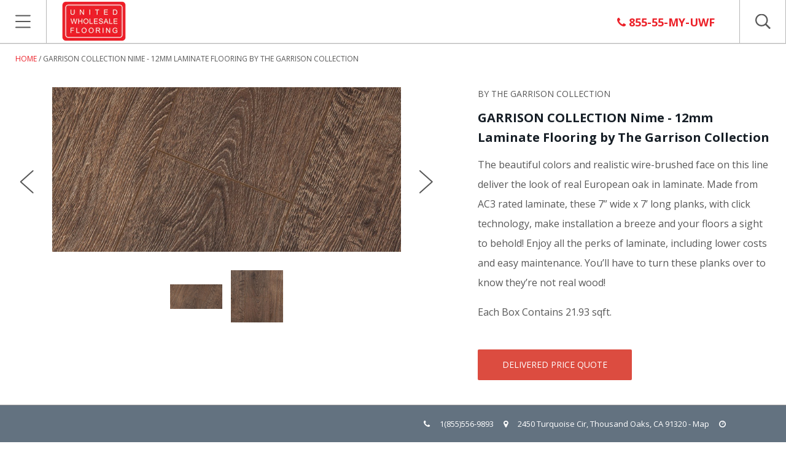

--- FILE ---
content_type: text/css
request_url: https://unitedwholesaleflooring.com/cdn/shop/t/13/assets/mycss.css?v=141300161946149309461507325208
body_size: 588
content:
.product-meta--mobile{display:none!important}.newsletter{background:#0000 url(/cdn/shop/files/form-bg.jpg?12297934088254423926) no-repeat scroll 0 0 / 100% auto}.header__item-account{display:none}.clear{clear:both}#my-footer{position:fixed;bottom:0;width:100%;background:#637280;border-top:1px solid #999;padding:12px 26px;z-index:2;color:#fff}.footer__payment-methods{float:left}.container--shrink{max-width:1200px}.page__title{font-size:30px}.announcement-bar{background:#ec222a!important}.phone-num{color:#ec222a;font-weight:700;text-align:right;padding:22px 40px 16px 0;float:right;font-size:18px}span.autocomplete__price{display:none}.autocomplete__heading{width:auto;max-width:100%}.slideshow__slide--contrasted:before{background:#00000040;content:"";height:100%;left:0;position:absolute;top:0;width:100%}.collection__link .collection__overlay,.touchevents .collection__overlay{background:#0003;opacity:1}#shopify-section-featured-blog,.header__item-cart{display:none}.announcement-bar{background:#ec222a;color:#fff;FONT-WEIGHT:700;text-align:center}.label{font-weight:700;padding:4px 15px}.label--quick-shop:hover{color:inherit;border-color:inherit}.slideshow__subheading{font-family:Tahoma,Geneva,sans-serif}#tabs{display:none}.description{max-height:300px;overflow:scroll;background:#f8f8f8;border:1px solid #efefef;padding:20px;display:none}.quick-shop__info .request-quote-button-holder{display:none}::-webkit-scrollbar{-webkit-appearance:none;width:7px}::-webkit-scrollbar-thumb{border-radius:4px;background-color:#00000080;-webkit-box-shadow:0 0 1px rgba(255,255,255,.5)}.reset-filters-holder{-moz-appearance:none;background:#fff none repeat scroll 0 0;border:1px solid #ddd;border-radius:2px;color:inherit;cursor:pointer;display:inline-block;font-size:14px;height:48px;line-height:normal;text-transform:uppercase;width:120px;padding:14px 40px;background:#fff;border:medium;color:#787878}.fa-exclamation-circle{color:#ec222a}.request-quote-button-holder{margin-bottom:40px}.form__control{margin-bottom:20px}.form__label{display:block;font-size:14px;margin-bottom:4px;text-transform:uppercase}.product-repeat-info{padding:0 0 40px}#bid-request-form{display:none;position:absolute;top:0;background:#fff;border-right:6px solid #eee;z-index:123;width:80%;height:auto;margin:0 auto;padding-bottom:54px}#close-request{text-transform:uppercase;color:#ec222a;padding:10px 20px 10px 10px;text-align:right;cursor:pointer;font-weight:700}#bid-request-form .container--shrink{max-width:800px}.alert--success{margin-bottom:30px}.meas{width:40%;float:left;padding-left:20px}#meas-legend{width:130px;float:left}.footer-col{width:25%;padding:20px;float:left}@media (max-width: 480px){.header__item{text-align:right}}@media (max-width: 736px){.footer-col{width:100%;padding:20px;float:none}#bid-request-form{padding-bottom:145px}.header__item-logo{float:right;padding:6px 4px;border:0}.phone-num{text-align:none;padding:26px 14px;float:left;font-size:12px}}@media (max-width: 1000px){#my-footer{display:none}}@media (max-width: 1024px){.reset-filters-holder{margin-top:10px}}#offer-form{max-width:800px;margin:0 auto 40px;font-size:18px;line-height:normal}#offer-form-sub{background:#dc4c40;background:#dc4c40eb;padding:30px}#offer-form-sub input{padding:9px 14px;width:310px}.form-field-container{float:left;width:50%}.offer-form-field{float:left;padding:8px}.big-offer{background:url(/cdn/shop/files/form-bg.jpg?12297934088254423926) no-repeat;background-size:100%;box-shadow:none}.offer-form-title{font-size:50px;color:#fff;font-family:monospace;margin-bottom:20px;text-align:center}.offer-form-subtitle{color:#eee}.response{line-height:normal;color:#fff;margin-top:20px}.submit-field{width:100%;text-align:center}.big-offer-page{background:transparent}.landing-page{background:#f8f8f8;margin:0 auto;max-width:1200px;padding:50px}.offer-form-map,.offer-form-address{float:left;width:auto;padding:20px}.offer-form-address{font-size:17px;max-width:60%}.landing-cols-3{width:33%;padding:20px;float:left;min-width:280px}.landing-cols-2{width:50%;padding:20px;float:left;min-width:280px}.offer-reason{font-size:18px;text-align:center;font-weight:700}@media (max-width: 375px){#offer-form-sub input{padding:9px 14px;width:220px}}@media (max-width: 414px){.form-field-container{width:100%}.submit-field{padding:12px}.offer-form-address{max-width:100%;width:100%}.landing-page{padding:0}#offer-form-sub input{padding:9px 14px;width:100%}}@media (max-width: 714px){#offer-form-sub input{padding:9px 14px;width:100%}}
/*# sourceMappingURL=/cdn/shop/t/13/assets/mycss.css.map?v=141300161946149309461507325208 */


--- FILE ---
content_type: text/css
request_url: https://unitedwholesaleflooring.com/cdn/shop/t/13/assets/mobi.css?v=57669442633723972971507325192
body_size: -574
content:
@media only screen and (min-device-width: 320px) and (max-device-width: 736px){#bid-request-form{width:100%;border:none}#meas-legend{float:left;padding:0;width:100%;text-align:center}.product-repeat-info{padding:0 0 10px}.meas{float:left;padding:0 2px;width:50%}h1.page__title{font-size:24px}.offer-form-field,.landing-cols-3{min-width:100%;width:100%}.landing-cols-2{width:100%}}
/*# sourceMappingURL=/cdn/shop/t/13/assets/mobi.css.map?v=57669442633723972971507325192 */
